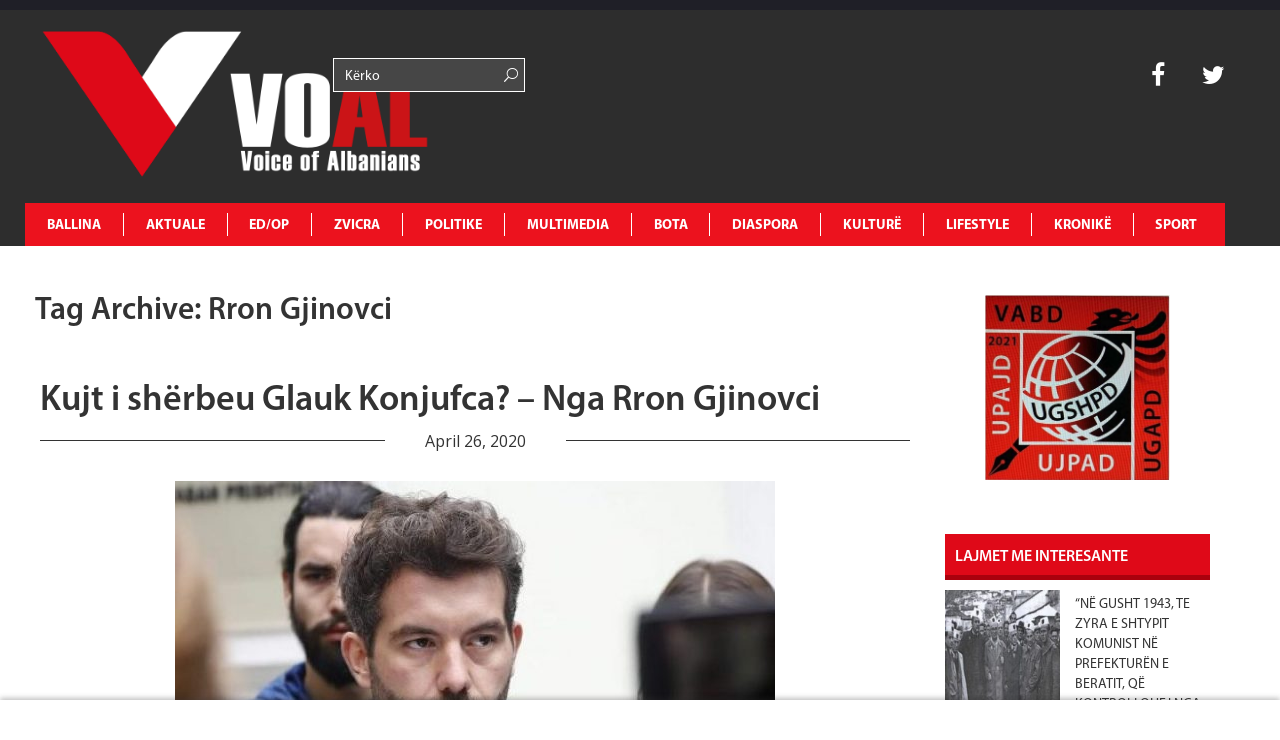

--- FILE ---
content_type: text/html; charset=utf-8
request_url: https://www.google.com/recaptcha/api2/aframe
body_size: 269
content:
<!DOCTYPE HTML><html><head><meta http-equiv="content-type" content="text/html; charset=UTF-8"></head><body><script nonce="3Ozx0dbBW81lRfJ0DLVv3Q">/** Anti-fraud and anti-abuse applications only. See google.com/recaptcha */ try{var clients={'sodar':'https://pagead2.googlesyndication.com/pagead/sodar?'};window.addEventListener("message",function(a){try{if(a.source===window.parent){var b=JSON.parse(a.data);var c=clients[b['id']];if(c){var d=document.createElement('img');d.src=c+b['params']+'&rc='+(localStorage.getItem("rc::a")?sessionStorage.getItem("rc::b"):"");window.document.body.appendChild(d);sessionStorage.setItem("rc::e",parseInt(sessionStorage.getItem("rc::e")||0)+1);localStorage.setItem("rc::h",'1769772198256');}}}catch(b){}});window.parent.postMessage("_grecaptcha_ready", "*");}catch(b){}</script></body></html>